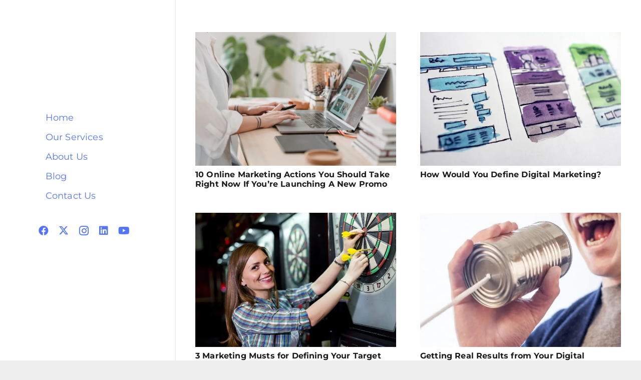

--- FILE ---
content_type: text/html; charset=UTF-8
request_url: https://gogettergroup.com/tag/online-marketing/
body_size: 12846
content:
<!DOCTYPE HTML>
<html lang="en-US">
<head>
	<meta charset="UTF-8">
	<meta name='robots' content='index, follow, max-image-preview:large, max-snippet:-1, max-video-preview:-1' />
	<style>img:is([sizes="auto" i], [sizes^="auto," i]) { contain-intrinsic-size: 3000px 1500px }</style>
	
	<!-- This site is optimized with the Yoast SEO plugin v26.7 - https://yoast.com/wordpress/plugins/seo/ -->
	<title>online marketing Archives - Go Getter Marketing Group</title>
	<link rel="canonical" href="https://gogettergroup.com/tag/online-marketing/" />
	<meta property="og:locale" content="en_US" />
	<meta property="og:type" content="article" />
	<meta property="og:title" content="online marketing Archives - Go Getter Marketing Group" />
	<meta property="og:url" content="https://gogettergroup.com/tag/online-marketing/" />
	<meta property="og:site_name" content="Go Getter Marketing Group" />
	<meta name="twitter:card" content="summary_large_image" />
	<script type="application/ld+json" class="yoast-schema-graph">{"@context":"https://schema.org","@graph":[{"@type":"CollectionPage","@id":"https://gogettergroup.com/tag/online-marketing/","url":"https://gogettergroup.com/tag/online-marketing/","name":"online marketing Archives - Go Getter Marketing Group","isPartOf":{"@id":"https://gogettergroup.com/#website"},"primaryImageOfPage":{"@id":"https://gogettergroup.com/tag/online-marketing/#primaryimage"},"image":{"@id":"https://gogettergroup.com/tag/online-marketing/#primaryimage"},"thumbnailUrl":"https://i0.wp.com/gogettergroup.com/wp-content/uploads/2023/06/pexels-george-milton-7014337-scaled.jpg?fit=2560%2C1707&ssl=1","breadcrumb":{"@id":"https://gogettergroup.com/tag/online-marketing/#breadcrumb"},"inLanguage":"en-US"},{"@type":"ImageObject","inLanguage":"en-US","@id":"https://gogettergroup.com/tag/online-marketing/#primaryimage","url":"https://i0.wp.com/gogettergroup.com/wp-content/uploads/2023/06/pexels-george-milton-7014337-scaled.jpg?fit=2560%2C1707&ssl=1","contentUrl":"https://i0.wp.com/gogettergroup.com/wp-content/uploads/2023/06/pexels-george-milton-7014337-scaled.jpg?fit=2560%2C1707&ssl=1","width":2560,"height":1707},{"@type":"BreadcrumbList","@id":"https://gogettergroup.com/tag/online-marketing/#breadcrumb","itemListElement":[{"@type":"ListItem","position":1,"name":"Home","item":"https://gogettergroup.com/"},{"@type":"ListItem","position":2,"name":"online marketing"}]},{"@type":"WebSite","@id":"https://gogettergroup.com/#website","url":"https://gogettergroup.com/","name":"Go Getter Marketing Group","description":"Digital Marketing &amp; Social Media Agency &amp; Training Workshops | Atlanta","potentialAction":[{"@type":"SearchAction","target":{"@type":"EntryPoint","urlTemplate":"https://gogettergroup.com/?s={search_term_string}"},"query-input":{"@type":"PropertyValueSpecification","valueRequired":true,"valueName":"search_term_string"}}],"inLanguage":"en-US"}]}</script>
	<!-- / Yoast SEO plugin. -->


<link rel='dns-prefetch' href='//stats.wp.com' />
<link rel='dns-prefetch' href='//fonts.googleapis.com' />
<link rel='preconnect' href='//i0.wp.com' />
<link rel='preconnect' href='//c0.wp.com' />
<link rel="alternate" type="application/rss+xml" title="Go Getter Marketing Group &raquo; Feed" href="https://gogettergroup.com/feed/" />
<link rel="alternate" type="application/rss+xml" title="Go Getter Marketing Group &raquo; Comments Feed" href="https://gogettergroup.com/comments/feed/" />
<link rel="alternate" type="application/rss+xml" title="Go Getter Marketing Group &raquo; online marketing Tag Feed" href="https://gogettergroup.com/tag/online-marketing/feed/" />
<link rel="canonical" href="https://gogettergroup.com/tag/online-marketing" />
<meta name="viewport" content="width=device-width, initial-scale=1">
<meta name="SKYPE_TOOLBAR" content="SKYPE_TOOLBAR_PARSER_COMPATIBLE">
<meta name="theme-color" content="#f5f5f5">
<meta property="og:title" content="online marketing Archives - Go Getter Marketing Group">
<meta property="og:url" content="https://gogettergroup.com/tag/online-marketing">
<meta property="og:locale" content="en_US">
<meta property="og:site_name" content="Go Getter Marketing Group">
<meta property="og:type" content="website">
<meta property="og:image" content="https://i0.wp.com/gogettergroup.com/wp-content/uploads/2023/06/pexels-george-milton-7014337-scaled.jpg?fit=1024%2C683&amp;ssl=1" itemprop="image">
<script>
window._wpemojiSettings = {"baseUrl":"https:\/\/s.w.org\/images\/core\/emoji\/16.0.1\/72x72\/","ext":".png","svgUrl":"https:\/\/s.w.org\/images\/core\/emoji\/16.0.1\/svg\/","svgExt":".svg","source":{"concatemoji":"https:\/\/gogettergroup.com\/wp-includes\/js\/wp-emoji-release.min.js?ver=6.8.3"}};
/*! This file is auto-generated */
!function(s,n){var o,i,e;function c(e){try{var t={supportTests:e,timestamp:(new Date).valueOf()};sessionStorage.setItem(o,JSON.stringify(t))}catch(e){}}function p(e,t,n){e.clearRect(0,0,e.canvas.width,e.canvas.height),e.fillText(t,0,0);var t=new Uint32Array(e.getImageData(0,0,e.canvas.width,e.canvas.height).data),a=(e.clearRect(0,0,e.canvas.width,e.canvas.height),e.fillText(n,0,0),new Uint32Array(e.getImageData(0,0,e.canvas.width,e.canvas.height).data));return t.every(function(e,t){return e===a[t]})}function u(e,t){e.clearRect(0,0,e.canvas.width,e.canvas.height),e.fillText(t,0,0);for(var n=e.getImageData(16,16,1,1),a=0;a<n.data.length;a++)if(0!==n.data[a])return!1;return!0}function f(e,t,n,a){switch(t){case"flag":return n(e,"\ud83c\udff3\ufe0f\u200d\u26a7\ufe0f","\ud83c\udff3\ufe0f\u200b\u26a7\ufe0f")?!1:!n(e,"\ud83c\udde8\ud83c\uddf6","\ud83c\udde8\u200b\ud83c\uddf6")&&!n(e,"\ud83c\udff4\udb40\udc67\udb40\udc62\udb40\udc65\udb40\udc6e\udb40\udc67\udb40\udc7f","\ud83c\udff4\u200b\udb40\udc67\u200b\udb40\udc62\u200b\udb40\udc65\u200b\udb40\udc6e\u200b\udb40\udc67\u200b\udb40\udc7f");case"emoji":return!a(e,"\ud83e\udedf")}return!1}function g(e,t,n,a){var r="undefined"!=typeof WorkerGlobalScope&&self instanceof WorkerGlobalScope?new OffscreenCanvas(300,150):s.createElement("canvas"),o=r.getContext("2d",{willReadFrequently:!0}),i=(o.textBaseline="top",o.font="600 32px Arial",{});return e.forEach(function(e){i[e]=t(o,e,n,a)}),i}function t(e){var t=s.createElement("script");t.src=e,t.defer=!0,s.head.appendChild(t)}"undefined"!=typeof Promise&&(o="wpEmojiSettingsSupports",i=["flag","emoji"],n.supports={everything:!0,everythingExceptFlag:!0},e=new Promise(function(e){s.addEventListener("DOMContentLoaded",e,{once:!0})}),new Promise(function(t){var n=function(){try{var e=JSON.parse(sessionStorage.getItem(o));if("object"==typeof e&&"number"==typeof e.timestamp&&(new Date).valueOf()<e.timestamp+604800&&"object"==typeof e.supportTests)return e.supportTests}catch(e){}return null}();if(!n){if("undefined"!=typeof Worker&&"undefined"!=typeof OffscreenCanvas&&"undefined"!=typeof URL&&URL.createObjectURL&&"undefined"!=typeof Blob)try{var e="postMessage("+g.toString()+"("+[JSON.stringify(i),f.toString(),p.toString(),u.toString()].join(",")+"));",a=new Blob([e],{type:"text/javascript"}),r=new Worker(URL.createObjectURL(a),{name:"wpTestEmojiSupports"});return void(r.onmessage=function(e){c(n=e.data),r.terminate(),t(n)})}catch(e){}c(n=g(i,f,p,u))}t(n)}).then(function(e){for(var t in e)n.supports[t]=e[t],n.supports.everything=n.supports.everything&&n.supports[t],"flag"!==t&&(n.supports.everythingExceptFlag=n.supports.everythingExceptFlag&&n.supports[t]);n.supports.everythingExceptFlag=n.supports.everythingExceptFlag&&!n.supports.flag,n.DOMReady=!1,n.readyCallback=function(){n.DOMReady=!0}}).then(function(){return e}).then(function(){var e;n.supports.everything||(n.readyCallback(),(e=n.source||{}).concatemoji?t(e.concatemoji):e.wpemoji&&e.twemoji&&(t(e.twemoji),t(e.wpemoji)))}))}((window,document),window._wpemojiSettings);
</script>
<link rel='stylesheet' id='layerslider-css' href='https://gogettergroup.com/wp-content/plugins/LayerSlider/static/layerslider/css/layerslider.css?ver=6.7.6' media='all' />
<link rel='stylesheet' id='ls-google-fonts-css' href='https://fonts.googleapis.com/css?family=Lato:100,300,regular,700,900,400&#038;subset=latin%2Clatin-ext' media='all' />
<style id='wp-emoji-styles-inline-css'>

	img.wp-smiley, img.emoji {
		display: inline !important;
		border: none !important;
		box-shadow: none !important;
		height: 1em !important;
		width: 1em !important;
		margin: 0 0.07em !important;
		vertical-align: -0.1em !important;
		background: none !important;
		padding: 0 !important;
	}
</style>
<link rel='stylesheet' id='us-theme-css' href='https://gogettergroup.com/wp-content/uploads/us-assets/gogettergroup.com.css?ver=e5670fea' media='all' />
<link rel='stylesheet' id='bsf-Defaults-css' href='https://gogettergroup.com/wp-content/uploads/smile_fonts/Defaults/Defaults.css?ver=3.21.2' media='all' />
<link rel='stylesheet' id='ultimate-vc-addons-style-css' href='https://gogettergroup.com/wp-content/plugins/Ultimate_VC_Addons/assets/min-css/style.min.css?ver=3.21.2' media='all' />
<script id="layerslider-greensock-js-extra">
var LS_Meta = {"v":"6.7.6"};
</script>
<script src="https://gogettergroup.com/wp-content/plugins/LayerSlider/static/layerslider/js/greensock.js?ver=1.19.0" id="layerslider-greensock-js"></script>
<script src="https://c0.wp.com/c/6.8.3/wp-includes/js/jquery/jquery.min.js" id="jquery-core-js"></script>
<script src="https://gogettergroup.com/wp-content/plugins/LayerSlider/static/layerslider/js/layerslider.kreaturamedia.jquery.js?ver=6.7.6" id="layerslider-js"></script>
<script src="https://gogettergroup.com/wp-content/plugins/LayerSlider/static/layerslider/js/layerslider.transitions.js?ver=6.7.6" id="layerslider-transitions-js"></script>
<script src="https://gogettergroup.com/wp-content/plugins/Ultimate_VC_Addons/assets/min-js/ultimate-params.min.js?ver=3.21.2" id="ultimate-vc-addons-params-js"></script>
<script></script><meta name="generator" content="Powered by LayerSlider 6.7.6 - Multi-Purpose, Responsive, Parallax, Mobile-Friendly Slider Plugin for WordPress." />
<!-- LayerSlider updates and docs at: https://layerslider.kreaturamedia.com -->
<link rel="https://api.w.org/" href="https://gogettergroup.com/wp-json/" /><link rel="alternate" title="JSON" type="application/json" href="https://gogettergroup.com/wp-json/wp/v2/tags/112" /><link rel="EditURI" type="application/rsd+xml" title="RSD" href="https://gogettergroup.com/xmlrpc.php?rsd" />
	<style>img#wpstats{display:none}</style>
				<script id="us_add_no_touch">
			if ( ! /Android|webOS|iPhone|iPad|iPod|BlackBerry|IEMobile|Opera Mini/i.test( navigator.userAgent ) ) {
				document.documentElement.classList.add( "no-touch" );
			}
		</script>
				<script id="us_color_scheme_switch_class">
			if ( document.cookie.includes( "us_color_scheme_switch_is_on=true" ) ) {
				document.documentElement.classList.add( "us-color-scheme-on" );
			}
		</script>
		<meta name="generator" content="Powered by WPBakery Page Builder - drag and drop page builder for WordPress."/>
<link rel="icon" href="https://i0.wp.com/gogettergroup.com/wp-content/uploads/2019/10/Go-Getter-Logo-Icon.png?fit=32%2C32&#038;ssl=1" sizes="32x32" />
<link rel="icon" href="https://i0.wp.com/gogettergroup.com/wp-content/uploads/2019/10/Go-Getter-Logo-Icon.png?fit=192%2C192&#038;ssl=1" sizes="192x192" />
<link rel="apple-touch-icon" href="https://i0.wp.com/gogettergroup.com/wp-content/uploads/2019/10/Go-Getter-Logo-Icon.png?fit=180%2C180&#038;ssl=1" />
<meta name="msapplication-TileImage" content="https://i0.wp.com/gogettergroup.com/wp-content/uploads/2019/10/Go-Getter-Logo-Icon.png?fit=270%2C270&#038;ssl=1" />
<noscript><style> .wpb_animate_when_almost_visible { opacity: 1; }</style></noscript>		<style id="us-icon-fonts">@font-face{font-display:block;font-style:normal;font-family:"fontawesome";font-weight:900;src:url("https://gogettergroup.com/wp-content/themes/Impreza/fonts/fa-solid-900.woff2?ver=8.36.1") format("woff2")}.fas{font-family:"fontawesome";font-weight:900}@font-face{font-display:block;font-style:normal;font-family:"fontawesome";font-weight:400;src:url("https://gogettergroup.com/wp-content/themes/Impreza/fonts/fa-regular-400.woff2?ver=8.36.1") format("woff2")}.far{font-family:"fontawesome";font-weight:400}@font-face{font-display:block;font-style:normal;font-family:"fontawesome";font-weight:300;src:url("https://gogettergroup.com/wp-content/themes/Impreza/fonts/fa-light-300.woff2?ver=8.36.1") format("woff2")}.fal{font-family:"fontawesome";font-weight:300}@font-face{font-display:block;font-style:normal;font-family:"Font Awesome 5 Duotone";font-weight:900;src:url("https://gogettergroup.com/wp-content/themes/Impreza/fonts/fa-duotone-900.woff2?ver=8.36.1") format("woff2")}.fad{font-family:"Font Awesome 5 Duotone";font-weight:900}.fad{position:relative}.fad:before{position:absolute}.fad:after{opacity:0.4}@font-face{font-display:block;font-style:normal;font-family:"Font Awesome 5 Brands";font-weight:400;src:url("https://gogettergroup.com/wp-content/themes/Impreza/fonts/fa-brands-400.woff2?ver=8.36.1") format("woff2")}.fab{font-family:"Font Awesome 5 Brands";font-weight:400}@font-face{font-display:block;font-style:normal;font-family:"Material Icons";font-weight:400;src:url("https://gogettergroup.com/wp-content/themes/Impreza/fonts/material-icons.woff2?ver=8.36.1") format("woff2")}.material-icons{font-family:"Material Icons";font-weight:400}</style>
				<style id="us-current-header-css"> .l-subheader.at_middle,.l-subheader.at_middle .w-dropdown-list,.l-subheader.at_middle .type_mobile .w-nav-list.level_1{background:var(--color-header-middle-bg);color:var(--color-header-middle-text)}.no-touch .l-subheader.at_middle a:hover,.no-touch .l-header.bg_transparent .l-subheader.at_middle .w-dropdown.opened a:hover{color:var(--color-header-middle-text-hover)}.l-header.bg_transparent:not(.sticky) .l-subheader.at_middle{background:var(--color-header-transparent-bg);color:var(--color-header-transparent-text)}.no-touch .l-header.bg_transparent:not(.sticky) .at_middle .w-cart-link:hover,.no-touch .l-header.bg_transparent:not(.sticky) .at_middle .w-text a:hover,.no-touch .l-header.bg_transparent:not(.sticky) .at_middle .w-html a:hover,.no-touch .l-header.bg_transparent:not(.sticky) .at_middle .w-nav>a:hover,.no-touch .l-header.bg_transparent:not(.sticky) .at_middle .w-menu a:hover,.no-touch .l-header.bg_transparent:not(.sticky) .at_middle .w-search>a:hover,.no-touch .l-header.bg_transparent:not(.sticky) .at_middle .w-socials.shape_none.color_text a:hover,.no-touch .l-header.bg_transparent:not(.sticky) .at_middle .w-socials.shape_none.color_link a:hover,.no-touch .l-header.bg_transparent:not(.sticky) .at_middle .w-dropdown a:hover,.no-touch .l-header.bg_transparent:not(.sticky) .at_middle .type_desktop .menu-item.level_1.opened>a,.no-touch .l-header.bg_transparent:not(.sticky) .at_middle .type_desktop .menu-item.level_1:hover>a{color:var(--color-header-transparent-text-hover)}.header_ver .l-header{background:var(--color-header-middle-bg);color:var(--color-header-middle-text)}@media (min-width:901px){.hidden_for_default{display:none!important}.l-subheader.at_top{display:none}.l-subheader.at_bottom{display:none}.l-header{position:fixed;left:0;min-height:100vh;z-index:111}.l-header:not(.scrollable){display:flex;flex-direction:column;height:100%;top:0!important}.l-subheader{flex-shrink:0;padding-left:0!important;padding-right:0!important}.l-subheader.at_middle{flex-grow:10}.l-subheader-h{width:100%}.l-subheader-cell{text-align:center;flex-direction:column}.l-subheader.at_top .l-subheader-cell>*,.l-subheader.at_bottom .l-subheader-cell>*{margin-bottom:0.7rem}.l-subheader.at_top .l-subheader-cell>*:first-child,.l-subheader.at_bottom .l-subheader-cell>*:first-child{margin-top:0.7rem}.l-subheader.at_middle .l-subheader-cell>*{margin-bottom:1.4rem}.l-subheader.at_middle .l-subheader-cell>*:first-child{margin-top:1.4rem}.rtl .l-header.align_left .l-subheader-cell{align-items:flex-end}.rtl .l-header.align_right .l-subheader-cell{align-items:flex-start}.header-show{overflow:hidden}.w-header-overlay{display:none;position:fixed;z-index:101;top:0;left:0;right:0;bottom:0;visibility:hidden;pointer-events:none;background:rgba(0,0,0,0);transition:all 0.3s}.header-show .w-header-overlay{visibility:visible;pointer-events:auto;background:rgba(0,0,0,0.75)}.w-header-show{display:none;position:fixed;z-index:102;top:0;right:0;text-align:center;background:rgba(0,0,0,0.3);color:#fff!important;opacity:1;line-height:50px; height:50px; width:50px; margin:15px; padding:0;font-size:1.4rem;border-radius:0.3rem}.w-header-show:before{content:'\f0c9';font-family:fontawesome;font-weight:400;vertical-align:top}.admin-bar .w-header-show{top:56px}.header-show .w-header-show{opacity:0}.w-header-show span{display:none;margin-left:0.5rem}.l-header.shadow_thin{box-shadow:1px 0 0 rgba(0,0,0,0.08)}.rtl .l-header.shadow_thin{box-shadow:-1px 0 0 rgba(0,0,0,0.08)}.l-header.shadow_wide{box-shadow:5px 0 15px rgba(0,0,0,.15)}.rtl .l-header.shadow_wide{box-shadow:-5px 0 15px rgba(0,0,0,.15)}.l-header,.l-header .w-cart-notification,.w-nav.type_mobile.m_layout_panel .w-nav-list.level_1{max-width:calc(100vw - 70px)}.w-image img.for_transparent{display:none}.l-subheader.at_middle .w-dropdown-list,.l-subheader.at_bottom .w-dropdown-list{top:auto;bottom:-0.4em;padding-top:0.4em;padding-bottom:2.4em}.w-cart-notification{left:0;border-radius:0}.l-subheader-cell>.w-cart{margin-left:0.6rem;margin-right:0.6rem}.w-cart-dropdown{display:none!important}.l-header,.l-header .w-cart-notification,.w-nav.type_mobile.m_layout_panel .w-nav-list.level_1{width:350px}.l-body{padding-left:350px;position:relative}.l-body.rtl{padding-left:0;padding-right:350px}.l-body.footer_reveal .l-footer{width:calc(100% - 350px)}.l-body.footer_reveal:not(.rtl) .l-canvas.type_boxed~.l-footer{left:350px}.l-body.footer_reveal.rtl .l-canvas.type_boxed~.l-footer{right:350px}.l-body.rtl .l-header{left:auto;right:0}.l-body:not(.rtl) .post_navigation.layout_sided .order_first{left:calc(350px - 14rem)}.l-body:not(.rtl) .w-toplink.pos_left,.no-touch .l-body:not(.rtl) .post_navigation.layout_sided .order_first:hover{left:350px}.l-body.rtl .post_navigation.layout_sided .order_second{right:calc(350px - 14rem)}.l-body.rtl .w-toplink.pos_right,.no-touch .l-body.rtl .post_navigation.layout_sided .order_second:hover{right:350px}.w-nav.type_desktop [class*="columns"] .w-nav-list.level_2{width:calc(100vw - 350px);max-width:980px}.rtl .w-nav.type_desktop .w-nav-list.level_2{left:auto;right:100%}}@media (min-width:1025px) and (max-width:900px){.hidden_for_laptops{display:none!important}.l-subheader.at_top{display:none}.l-subheader.at_bottom{display:none}.l-header{position:fixed;left:0;min-height:100vh;z-index:111}.l-header:not(.scrollable){display:flex;flex-direction:column;height:100%;top:0!important}.l-subheader{flex-shrink:0;padding-left:0!important;padding-right:0!important}.l-subheader.at_middle{flex-grow:10}.l-subheader-h{width:100%}.l-subheader-cell{text-align:center;flex-direction:column}.l-subheader.at_top .l-subheader-cell>*,.l-subheader.at_bottom .l-subheader-cell>*{margin-bottom:0.7rem}.l-subheader.at_top .l-subheader-cell>*:first-child,.l-subheader.at_bottom .l-subheader-cell>*:first-child{margin-top:0.7rem}.l-subheader.at_middle .l-subheader-cell>*{margin-bottom:1.4rem}.l-subheader.at_middle .l-subheader-cell>*:first-child{margin-top:1.4rem}.rtl .l-header.align_left .l-subheader-cell{align-items:flex-end}.rtl .l-header.align_right .l-subheader-cell{align-items:flex-start}.header-show{overflow:hidden}.w-header-overlay{display:none;position:fixed;z-index:101;top:0;left:0;right:0;bottom:0;visibility:hidden;pointer-events:none;background:rgba(0,0,0,0);transition:all 0.3s}.header-show .w-header-overlay{visibility:visible;pointer-events:auto;background:rgba(0,0,0,0.75)}.w-header-show{display:none;position:fixed;z-index:102;top:0;right:0;text-align:center;background:rgba(0,0,0,0.3);color:#fff!important;opacity:1;line-height:50px; height:50px; width:50px; margin:15px; padding:0;font-size:1.4rem;border-radius:0.3rem}.w-header-show:before{content:'\f0c9';font-family:fontawesome;font-weight:400;vertical-align:top}.admin-bar .w-header-show{top:56px}.header-show .w-header-show{opacity:0}.w-header-show span{display:none;margin-left:0.5rem}.l-header.shadow_thin{box-shadow:1px 0 0 rgba(0,0,0,0.08)}.rtl .l-header.shadow_thin{box-shadow:-1px 0 0 rgba(0,0,0,0.08)}.l-header.shadow_wide{box-shadow:5px 0 15px rgba(0,0,0,.15)}.rtl .l-header.shadow_wide{box-shadow:-5px 0 15px rgba(0,0,0,.15)}.l-header,.l-header .w-cart-notification,.w-nav.type_mobile.m_layout_panel .w-nav-list.level_1{max-width:calc(100vw - 70px)}.w-image img.for_transparent{display:none}.l-subheader.at_middle .w-dropdown-list,.l-subheader.at_bottom .w-dropdown-list{top:auto;bottom:-0.4em;padding-top:0.4em;padding-bottom:2.4em}.w-cart-notification{left:0;border-radius:0}.l-subheader-cell>.w-cart{margin-left:0.6rem;margin-right:0.6rem}.w-cart-dropdown{display:none!important}.l-header,.l-header .w-cart-notification,.w-nav.type_mobile.m_layout_panel .w-nav-list.level_1{width:350px}.l-body{padding-left:350px;position:relative}.l-body.rtl{padding-left:0;padding-right:350px}.l-body.footer_reveal .l-footer{width:calc(100% - 350px)}.l-body.footer_reveal:not(.rtl) .l-canvas.type_boxed~.l-footer{left:350px}.l-body.footer_reveal.rtl .l-canvas.type_boxed~.l-footer{right:350px}.l-body.rtl .l-header{left:auto;right:0}.l-body:not(.rtl) .post_navigation.layout_sided .order_first{left:calc(350px - 14rem)}.l-body:not(.rtl) .w-toplink.pos_left,.no-touch .l-body:not(.rtl) .post_navigation.layout_sided .order_first:hover{left:350px}.l-body.rtl .post_navigation.layout_sided .order_second{right:calc(350px - 14rem)}.l-body.rtl .w-toplink.pos_right,.no-touch .l-body.rtl .post_navigation.layout_sided .order_second:hover{right:350px}.w-nav.type_desktop [class*="columns"] .w-nav-list.level_2{width:calc(100vw - 350px);max-width:980px}.rtl .w-nav.type_desktop .w-nav-list.level_2{left:auto;right:100%}}@media (min-width:601px) and (max-width:1024px){.hidden_for_tablets{display:none!important}.l-subheader.at_top{display:none}.l-subheader.at_bottom{display:none}.l-header{position:relative;z-index:111;width:100%}.l-subheader{margin:0 auto}.l-subheader.width_full{padding-left:1.5rem;padding-right:1.5rem}.l-subheader-h{display:flex;align-items:center;position:relative;margin:0 auto;max-width:var(--site-content-width,1200px);height:inherit}.w-header-show{display:none}.l-header.pos_fixed{position:fixed;left:0}.l-header.pos_fixed:not(.notransition) .l-subheader{transition-property:transform,background,box-shadow,line-height,height;transition-duration:.3s;transition-timing-function:cubic-bezier(.78,.13,.15,.86)}.headerinpos_bottom.sticky_first_section .l-header.pos_fixed{position:fixed!important}.header_hor .l-header.sticky_auto_hide{transition:transform .3s cubic-bezier(.78,.13,.15,.86) .1s}.header_hor .l-header.sticky_auto_hide.down{transform:translateY(-110%)}.l-header.bg_transparent:not(.sticky) .l-subheader{box-shadow:none!important;background:none}.l-header.bg_transparent~.l-main .l-section.width_full.height_auto:first-of-type>.l-section-h{padding-top:0!important;padding-bottom:0!important}.l-header.pos_static.bg_transparent{position:absolute;left:0}.l-subheader.width_full .l-subheader-h{max-width:none!important}.l-header.shadow_thin .l-subheader.at_middle,.l-header.shadow_thin .l-subheader.at_bottom{box-shadow:0 1px 0 rgba(0,0,0,0.08)}.l-header.shadow_wide .l-subheader.at_middle,.l-header.shadow_wide .l-subheader.at_bottom{box-shadow:0 3px 5px -1px rgba(0,0,0,0.1),0 2px 1px -1px rgba(0,0,0,0.05)}.header_hor .l-subheader-cell>.w-cart{margin-left:0;margin-right:0}:root{--header-height:100px;--header-sticky-height:100px}.l-header:before{content:'100'}.l-header.sticky:before{content:'100'}.l-subheader.at_top{line-height:40px;height:40px}.l-header.sticky .l-subheader.at_top{line-height:40px;height:40px}.l-subheader.at_middle{line-height:100px;height:100px}.l-header.sticky .l-subheader.at_middle{line-height:100px;height:100px}.l-subheader.at_bottom{line-height:50px;height:50px}.l-header.sticky .l-subheader.at_bottom{line-height:50px;height:50px}}@media (max-width:600px){.hidden_for_mobiles{display:none!important}.l-subheader.at_top{display:none}.l-subheader.at_bottom{display:none}.l-header{position:relative;z-index:111;width:100%}.l-subheader{margin:0 auto}.l-subheader.width_full{padding-left:1.5rem;padding-right:1.5rem}.l-subheader-h{display:flex;align-items:center;position:relative;margin:0 auto;max-width:var(--site-content-width,1200px);height:inherit}.w-header-show{display:none}.l-header.pos_fixed{position:fixed;left:0}.l-header.pos_fixed:not(.notransition) .l-subheader{transition-property:transform,background,box-shadow,line-height,height;transition-duration:.3s;transition-timing-function:cubic-bezier(.78,.13,.15,.86)}.headerinpos_bottom.sticky_first_section .l-header.pos_fixed{position:fixed!important}.header_hor .l-header.sticky_auto_hide{transition:transform .3s cubic-bezier(.78,.13,.15,.86) .1s}.header_hor .l-header.sticky_auto_hide.down{transform:translateY(-110%)}.l-header.bg_transparent:not(.sticky) .l-subheader{box-shadow:none!important;background:none}.l-header.bg_transparent~.l-main .l-section.width_full.height_auto:first-of-type>.l-section-h{padding-top:0!important;padding-bottom:0!important}.l-header.pos_static.bg_transparent{position:absolute;left:0}.l-subheader.width_full .l-subheader-h{max-width:none!important}.l-header.shadow_thin .l-subheader.at_middle,.l-header.shadow_thin .l-subheader.at_bottom{box-shadow:0 1px 0 rgba(0,0,0,0.08)}.l-header.shadow_wide .l-subheader.at_middle,.l-header.shadow_wide .l-subheader.at_bottom{box-shadow:0 3px 5px -1px rgba(0,0,0,0.1),0 2px 1px -1px rgba(0,0,0,0.05)}.header_hor .l-subheader-cell>.w-cart{margin-left:0;margin-right:0}:root{--header-height:75px;--header-sticky-height:60px}.l-header:before{content:'75'}.l-header.sticky:before{content:'60'}.l-subheader.at_top{line-height:40px;height:40px}.l-header.sticky .l-subheader.at_top{line-height:40px;height:40px}.l-subheader.at_middle{line-height:75px;height:75px}.l-header.sticky .l-subheader.at_middle{line-height:60px;height:60px}.l-subheader.at_bottom{line-height:50px;height:50px}.l-header.sticky .l-subheader.at_bottom{line-height:50px;height:50px}}@media (min-width:901px){.ush_image_1{height:75px!important}.l-header.sticky .ush_image_1{height:75px!important}}@media (min-width:1025px) and (max-width:900px){.ush_image_1{height:30px!important}.l-header.sticky .ush_image_1{height:30px!important}}@media (min-width:601px) and (max-width:1024px){.ush_image_1{height:50px!important}.l-header.sticky .ush_image_1{height:50px!important}}@media (max-width:600px){.ush_image_1{height:35px!important}.l-header.sticky .ush_image_1{height:35px!important}}.header_hor .ush_menu_1.type_desktop .menu-item.level_1>a:not(.w-btn){padding-left:0.5em;padding-right:0.5em}.header_hor .ush_menu_1.type_desktop .menu-item.level_1>a.w-btn{margin-left:0.5em;margin-right:0.5em}.header_hor .ush_menu_1.type_desktop.align-edges>.w-nav-list.level_1{margin-left:-0.5em;margin-right:-0.5em}.header_ver .ush_menu_1.type_desktop .menu-item.level_1>a:not(.w-btn){padding-top:0.5em;padding-bottom:0.5em}.header_ver .ush_menu_1.type_desktop .menu-item.level_1>a.w-btn{margin-top:0.5em;margin-bottom:0.5em}.ush_menu_1.type_desktop .menu-item:not(.level_1){font-size:1rem}.ush_menu_1.type_mobile .w-nav-anchor.level_1,.ush_menu_1.type_mobile .w-nav-anchor.level_1 + .w-nav-arrow{font-size:1.1rem}.ush_menu_1.type_mobile .w-nav-anchor:not(.level_1),.ush_menu_1.type_mobile .w-nav-anchor:not(.level_1) + .w-nav-arrow{font-size:0.9rem}@media (min-width:901px){.ush_menu_1 .w-nav-icon{font-size:20px}}@media (min-width:1025px) and (max-width:900px){.ush_menu_1 .w-nav-icon{font-size:32px}}@media (min-width:601px) and (max-width:1024px){.ush_menu_1 .w-nav-icon{font-size:20px}}@media (max-width:600px){.ush_menu_1 .w-nav-icon{font-size:20px}}.ush_menu_1 .w-nav-icon>div{border-width:3px}@media screen and (max-width:899px){.w-nav.ush_menu_1>.w-nav-list.level_1{display:none}.ush_menu_1 .w-nav-control{display:block}}.no-touch .ush_menu_1 .w-nav-item.level_1.opened>a:not(.w-btn),.no-touch .ush_menu_1 .w-nav-item.level_1:hover>a:not(.w-btn){background:transparent;color:#374da3}.ush_menu_1 .w-nav-item.level_1.current-menu-item>a:not(.w-btn),.ush_menu_1 .w-nav-item.level_1.current-menu-ancestor>a:not(.w-btn),.ush_menu_1 .w-nav-item.level_1.current-page-ancestor>a:not(.w-btn){background:transparent;color:#374da3}.l-header.bg_transparent:not(.sticky) .ush_menu_1.type_desktop .w-nav-item.level_1.current-menu-item>a:not(.w-btn),.l-header.bg_transparent:not(.sticky) .ush_menu_1.type_desktop .w-nav-item.level_1.current-menu-ancestor>a:not(.w-btn),.l-header.bg_transparent:not(.sticky) .ush_menu_1.type_desktop .w-nav-item.level_1.current-page-ancestor>a:not(.w-btn){background:transparent;color:#ff6ba9}.ush_menu_1 .w-nav-list:not(.level_1){background:#5475fb;color:#ffffff}.no-touch .ush_menu_1 .w-nav-item:not(.level_1)>a:focus,.no-touch .ush_menu_1 .w-nav-item:not(.level_1):hover>a{background:linear-gradient(135deg,#e95095,#7049ba);color:#ffffff}.ush_menu_1 .w-nav-item:not(.level_1).current-menu-item>a,.ush_menu_1 .w-nav-item:not(.level_1).current-menu-ancestor>a,.ush_menu_1 .w-nav-item:not(.level_1).current-page-ancestor>a{background:transparent;color:#e95095}.ush_socials_1 .w-socials-list{margin:-0px}.ush_socials_1 .w-socials-item{padding:0px}.ush_menu_1{margin-top:30px!important;margin-bottom:30px!important;font-family:var(--h1-font-family)!important;font-size:18px!important}.ush_socials_1{font-size:20px!important}.ush_vwrapper_1{margin-top:100px!important}@media (min-width:601px) and (max-width:1024px){.ush_menu_1{margin-top:0!important;margin-bottom:0!important}.ush_socials_1{font-size:18px!important}.ush_vwrapper_1{margin-top:0!important}}@media (max-width:600px){.ush_menu_1{margin-top:0!important;margin-bottom:0!important}.ush_socials_1{font-size:16px!important}.ush_vwrapper_1{margin-top:0!important}}</style>
		<meta name="google-site-verification" content="gyZLoHZb-nR9RoiTcpsZsVZCmAXGDHrUwOkH_LPEalE" />

<!-- Google Tag Manager -->
<script>(function(w,d,s,l,i){w[l]=w[l]||[];w[l].push({'gtm.start':
new Date().getTime(),event:'gtm.js'});var f=d.getElementsByTagName(s)[0],
j=d.createElement(s),dl=l!='dataLayer'?'&l='+l:'';j.async=true;j.src=
'https://www.googletagmanager.com/gtm.js?id='+i+dl;f.parentNode.insertBefore(j,f);
})(window,document,'script','dataLayer','GTM-PMM9L3');</script>
<!-- End Google Tag Manager --><style id="us-design-options-css">.us_custom_a518f36e{animation-name:fade!important}.us_custom_f73f4019{font-size:16px!important}.us_custom_d392eac1{padding-top:50px!important;padding-bottom:50px!important}.us_custom_8e09cc6b{padding-bottom:20px!important}.us_custom_729c1ce0{font-size:16px!important;text-align:center!important}</style></head>
<body class="archive tag tag-online-marketing tag-112 wp-theme-Impreza l-body Impreza_8.36.1 us-core_8.36.3 header_ver headerinpos_top footer_reveal state_default wpb-js-composer js-comp-ver-8.5 vc_responsive" itemscope itemtype="https://schema.org/WebPage">

<div class="l-canvas type_wide">
	<header id="page-header" class="l-header pos_fixed shadow_thin bg_solid id_21576" itemscope itemtype="https://schema.org/WPHeader"><div class="l-subheader at_middle"><div class="l-subheader-h"><div class="l-subheader-cell at_left"><div class="w-vwrapper ush_vwrapper_1 align_left valign_top"><div class="w-image ush_image_1"><a href="/" aria-label="Go Getter Logo - Screen - White" class="w-image-h"><img width="800" height="279" src="https://i0.wp.com/gogettergroup.com/wp-content/uploads/2018/10/Go-Getter-Logo-Screen-White.png?fit=800%2C279&amp;ssl=1" class="attachment-full size-full" alt="" loading="lazy" decoding="async" srcset="https://i0.wp.com/gogettergroup.com/wp-content/uploads/2018/10/Go-Getter-Logo-Screen-White.png?w=800&amp;ssl=1 800w, https://i0.wp.com/gogettergroup.com/wp-content/uploads/2018/10/Go-Getter-Logo-Screen-White.png?resize=300%2C105&amp;ssl=1 300w, https://i0.wp.com/gogettergroup.com/wp-content/uploads/2018/10/Go-Getter-Logo-Screen-White.png?resize=768%2C268&amp;ssl=1 768w, https://i0.wp.com/gogettergroup.com/wp-content/uploads/2018/10/Go-Getter-Logo-Screen-White.png?resize=700%2C244&amp;ssl=1 700w" sizes="auto, (max-width: 800px) 100vw, 800px" /></a></div><nav class="w-nav type_desktop ush_menu_1 dropdown_hor m_align_left m_layout_panel m_effect_afr" itemscope itemtype="https://schema.org/SiteNavigationElement"><a class="w-nav-control" aria-label="Menu" aria-expanded="false" role="button" href="#"><div class="w-nav-icon"><div></div></div></a><ul class="w-nav-list level_1 hide_for_mobiles hover_simple"><li id="menu-item-24023" class="menu-item menu-item-type-post_type menu-item-object-page menu-item-home w-nav-item level_1 menu-item-24023"><a class="w-nav-anchor level_1" href="https://gogettergroup.com/"><span class="w-nav-title">Home</span><span class="w-nav-arrow" tabindex="0" role="button" aria-label="Home Menu"></span></a></li><li id="menu-item-23157" class="menu-item menu-item-type-post_type menu-item-object-page menu-item-has-children w-nav-item level_1 menu-item-23157"><a class="w-nav-anchor level_1" href="https://gogettergroup.com/services/"><span class="w-nav-title">Our Services</span><span class="w-nav-arrow" tabindex="0" role="button" aria-label="Our Services Menu"></span></a><ul class="w-nav-list level_2"><li id="menu-item-24160" class="menu-item menu-item-type-post_type menu-item-object-page w-nav-item level_2 menu-item-24160"><a class="w-nav-anchor level_2" href="https://gogettergroup.com/marketing-communications-training/"><span class="w-nav-title">Marketing &#038; Communications Training</span><span class="w-nav-arrow" tabindex="0" role="button" aria-label="Marketing &#038; Communications Training Menu"></span></a></li><li id="menu-item-21936" class="menu-item menu-item-type-post_type menu-item-object-page w-nav-item level_2 menu-item-21936"><a class="w-nav-anchor level_2" href="https://gogettergroup.com/services/digital-marketing-team-management/"><span class="w-nav-title">Digital Marketing</span><span class="w-nav-arrow" tabindex="0" role="button" aria-label="Digital Marketing Menu"></span></a></li><li id="menu-item-21939" class="menu-item menu-item-type-post_type menu-item-object-page w-nav-item level_2 menu-item-21939"><a class="w-nav-anchor level_2" href="https://gogettergroup.com/services/pay-per-click-ad-campaigns/"><span class="w-nav-title">Pay-Per-Click Ad Campaigns</span><span class="w-nav-arrow" tabindex="0" role="button" aria-label="Pay-Per-Click Ad Campaigns Menu"></span></a></li><li id="menu-item-21940" class="menu-item menu-item-type-post_type menu-item-object-page w-nav-item level_2 menu-item-21940"><a class="w-nav-anchor level_2" href="https://gogettergroup.com/services/social-media-marketing/"><span class="w-nav-title">Social Media</span><span class="w-nav-arrow" tabindex="0" role="button" aria-label="Social Media Menu"></span></a></li><li id="menu-item-24162" class="menu-item menu-item-type-post_type menu-item-object-page w-nav-item level_2 menu-item-24162"><a class="w-nav-anchor level_2" href="https://gogettergroup.com/social-media-starter-for-small-businesses/"><span class="w-nav-title">Social Media Starter for Small Businesses</span><span class="w-nav-arrow" tabindex="0" role="button" aria-label="Social Media Starter for Small Businesses Menu"></span></a></li></ul></li><li id="menu-item-24027" class="menu-item menu-item-type-custom menu-item-object-custom menu-item-has-children w-nav-item level_1 menu-item-24027"><a class="w-nav-anchor level_1" href="#"><span class="w-nav-title">About Us</span><span class="w-nav-arrow" tabindex="0" role="button" aria-label="About Us Menu"></span></a><ul class="w-nav-list level_2"><li id="menu-item-24024" class="menu-item menu-item-type-post_type menu-item-object-page w-nav-item level_2 menu-item-24024"><a class="w-nav-anchor level_2" href="https://gogettergroup.com/our-team/"><span class="w-nav-title">Our Team</span><span class="w-nav-arrow" tabindex="0" role="button" aria-label="Our Team Menu"></span></a></li><li id="menu-item-24025" class="menu-item menu-item-type-post_type menu-item-object-page w-nav-item level_2 menu-item-24025"><a class="w-nav-anchor level_2" href="https://gogettergroup.com/company-news/"><span class="w-nav-title">Company News</span><span class="w-nav-arrow" tabindex="0" role="button" aria-label="Company News Menu"></span></a></li><li id="menu-item-24173" class="menu-item menu-item-type-post_type menu-item-object-page w-nav-item level_2 menu-item-24173"><a class="w-nav-anchor level_2" href="https://gogettergroup.com/10-minute-marketing-podcast/"><span class="w-nav-title">10 Minute Marketing Podcast</span><span class="w-nav-arrow" tabindex="0" role="button" aria-label="10 Minute Marketing Podcast Menu"></span></a></li></ul></li><li id="menu-item-21484" class="menu-item menu-item-type-post_type menu-item-object-page w-nav-item level_1 menu-item-21484"><a class="w-nav-anchor level_1" href="https://gogettergroup.com/blog/"><span class="w-nav-title">Blog</span><span class="w-nav-arrow" tabindex="0" role="button" aria-label="Blog Menu"></span></a></li><li id="menu-item-21487" class="menu-item menu-item-type-post_type menu-item-object-page w-nav-item level_1 menu-item-21487"><a class="w-nav-anchor level_1" href="https://gogettergroup.com/contact-us/"><span class="w-nav-title">Contact Us</span><span class="w-nav-arrow" tabindex="0" role="button" aria-label="Contact Us Menu"></span></a></li><li class="w-nav-close"></li></ul><div class="w-nav-options hidden" onclick='return {&quot;mobileWidth&quot;:900,&quot;mobileBehavior&quot;:1}'></div></nav><div class="w-socials ush_socials_1 align_left color_text shape_circle style_default hover_fade"><div class="w-socials-list"><div class="w-socials-item facebook"><a target="_blank" rel="nofollow" href="https://www.facebook.com/gogettermarketing/?fref=ts" class="w-socials-item-link" aria-label="Facebook"><span class="w-socials-item-link-hover"></span><i class="fab fa-facebook"></i></a></div><div class="w-socials-item twitter"><a target="_blank" rel="nofollow" href="https://twitter.com/gogettergroup" class="w-socials-item-link" aria-label="X"><span class="w-socials-item-link-hover"></span><i class="fab fa-x-twitter"><svg style="width:1em; margin-bottom:-.1em;" xmlns="http://www.w3.org/2000/svg" viewBox="0 0 512 512"><path fill="currentColor" d="M389.2 48h70.6L305.6 224.2 487 464H345L233.7 318.6 106.5 464H35.8L200.7 275.5 26.8 48H172.4L272.9 180.9 389.2 48zM364.4 421.8h39.1L151.1 88h-42L364.4 421.8z"/></svg></i></a></div><div class="w-socials-item instagram"><a target="_blank" rel="nofollow" href="http://www.instagram.com/gogettergroup" class="w-socials-item-link" aria-label="Instagram"><span class="w-socials-item-link-hover"></span><i class="fab fa-instagram"></i></a></div><div class="w-socials-item linkedin"><a target="_blank" rel="nofollow" href="https://www.linkedin.com/company/616310?trk=companies_home_ycp_more_desc_the-go-getter-marketing-group-inc." class="w-socials-item-link" aria-label="LinkedIn"><span class="w-socials-item-link-hover"></span><i class="fab fa-linkedin"></i></a></div><div class="w-socials-item youtube"><a target="_blank" rel="nofollow" href="https://www.youtube.com/user/GoGetterGroup" class="w-socials-item-link" aria-label="YouTube"><span class="w-socials-item-link-hover"></span><i class="fab fa-youtube"></i></a></div></div></div></div></div><div class="l-subheader-cell at_center"></div><div class="l-subheader-cell at_right"></div></div></div><div class="l-subheader for_hidden hidden"></div></header><main id="page-content" class="l-main" itemprop="mainContentOfPage">
		<section class="l-section height_medium">
		<div class="l-section-h i-cf">

			<div class="w-grid type_grid layout_blog_1 cols_2 pagination_regular" id="us_grid_0" style="--columns:2;--gap:1.5rem;" data-filterable="true"><style>@media (max-width:600px){#us_grid_0{--columns:1!important}}.layout_blog_1 .w-grid-item-h{}.layout_blog_1 .usg_post_image_1{margin-bottom:0.5rem!important}.layout_blog_1 .usg_post_title_1{font-size:1rem!important}</style><div class="w-grid-list">	<article class="w-grid-item size_1x1 post-23578 post type-post status-publish format-standard has-post-thumbnail hentry category-blog tag-digital-marketing tag-marketing tag-online-marketing" data-id="23578">
		<div class="w-grid-item-h">
						<div class="w-post-elm post_image usg_post_image_1 stretched"><a href="https://gogettergroup.com/10-online-marketing-actions-you-should-take-right-now-if-youre-launching-a-new-promo/" aria-label="10 Online Marketing Actions You Should Take Right Now If You&#8217;re Launching A New Promo"><img width="1024" height="683" src="https://i0.wp.com/gogettergroup.com/wp-content/uploads/2023/06/pexels-george-milton-7014337-scaled.jpg?fit=1024%2C683&amp;ssl=1" class="attachment-large size-large wp-post-image" alt="" decoding="async" fetchpriority="high" srcset="https://i0.wp.com/gogettergroup.com/wp-content/uploads/2023/06/pexels-george-milton-7014337-scaled.jpg?w=2560&amp;ssl=1 2560w, https://i0.wp.com/gogettergroup.com/wp-content/uploads/2023/06/pexels-george-milton-7014337-scaled.jpg?resize=300%2C200&amp;ssl=1 300w, https://i0.wp.com/gogettergroup.com/wp-content/uploads/2023/06/pexels-george-milton-7014337-scaled.jpg?resize=1024%2C683&amp;ssl=1 1024w, https://i0.wp.com/gogettergroup.com/wp-content/uploads/2023/06/pexels-george-milton-7014337-scaled.jpg?w=2400&amp;ssl=1 2400w" sizes="(max-width: 1024px) 100vw, 1024px" /></a></div><h2 class="w-post-elm post_title usg_post_title_1 entry-title color_link_inherit"><a href="https://gogettergroup.com/10-online-marketing-actions-you-should-take-right-now-if-youre-launching-a-new-promo/">10 Online Marketing Actions You Should Take Right Now If You&#8217;re Launching A New Promo</a></h2>		</div>
			</article>
	<article class="w-grid-item size_1x1 post-14366 post type-post status-publish format-standard has-post-thumbnail hentry category-blog tag-advertising-and-marketing tag-digital-marketing tag-online-marketing" data-id="14366">
		<div class="w-grid-item-h">
						<div class="w-post-elm post_image usg_post_image_1 stretched"><a href="https://gogettergroup.com/how-would-you-define-digital-marketing/" aria-label="How Would You Define Digital Marketing?"><img width="750" height="500" src="https://i0.wp.com/gogettergroup.com/wp-content/uploads/2019/05/photo-1522542550221-31fd19575a2d.jpg?fit=750%2C500&amp;ssl=1" class="attachment-large size-large wp-post-image" alt="" decoding="async" srcset="https://i0.wp.com/gogettergroup.com/wp-content/uploads/2019/05/photo-1522542550221-31fd19575a2d.jpg?w=750&amp;ssl=1 750w, https://i0.wp.com/gogettergroup.com/wp-content/uploads/2019/05/photo-1522542550221-31fd19575a2d.jpg?resize=300%2C200&amp;ssl=1 300w" sizes="(max-width: 750px) 100vw, 750px" /></a></div><h2 class="w-post-elm post_title usg_post_title_1 entry-title color_link_inherit"><a href="https://gogettergroup.com/how-would-you-define-digital-marketing/">How Would You Define Digital Marketing?</a></h2>		</div>
			</article>
	<article class="w-grid-item size_1x1 post-13789 post type-post status-publish format-standard has-post-thumbnail hentry category-blog tag-audience-building tag-buyer-personas tag-communication tag-customer-profiles tag-digital-marketing tag-market-segments tag-marketing tag-online-marketing tag-target-audience" data-id="13789">
		<div class="w-grid-item-h">
						<div class="w-post-elm post_image usg_post_image_1 stretched"><a href="https://gogettergroup.com/3-marketing-musts-defining-target-audience/" aria-label="3 Marketing Musts for Defining Your Target Audience"><img width="700" height="467" src="https://i0.wp.com/gogettergroup.com/wp-content/uploads/2016/10/3-Marketing-Musts-for-Defining-Your-Target-Audience.jpg?fit=700%2C467&amp;ssl=1" class="attachment-large size-large wp-post-image" alt="" decoding="async" srcset="https://i0.wp.com/gogettergroup.com/wp-content/uploads/2016/10/3-Marketing-Musts-for-Defining-Your-Target-Audience.jpg?w=700&amp;ssl=1 700w, https://i0.wp.com/gogettergroup.com/wp-content/uploads/2016/10/3-Marketing-Musts-for-Defining-Your-Target-Audience.jpg?resize=300%2C200&amp;ssl=1 300w" sizes="(max-width: 700px) 100vw, 700px" /></a></div><h2 class="w-post-elm post_title usg_post_title_1 entry-title color_link_inherit"><a href="https://gogettergroup.com/3-marketing-musts-defining-target-audience/">3 Marketing Musts for Defining Your Target Audience</a></h2>		</div>
			</article>
	<article class="w-grid-item size_1x1 post-13804 post type-post status-publish format-standard has-post-thumbnail hentry category-blog tag-business tag-communication tag-customer-engagement tag-digital-marketing tag-marketing tag-online-marketing" data-id="13804">
		<div class="w-grid-item-h">
						<div class="w-post-elm post_image usg_post_image_1 stretched"><a href="https://gogettergroup.com/results-digital-marketing-campaign-part-1/" aria-label="Getting Real Results from Your Digital Marketing Campaign (Part 1)"><img width="699" height="466" src="https://i0.wp.com/gogettergroup.com/wp-content/uploads/2016/10/Getting-Real-Results-from-Your-Digital-Marketing-Campaign-Part-1.jpg?fit=699%2C466&amp;ssl=1" class="attachment-large size-large wp-post-image" alt="" decoding="async" loading="lazy" srcset="https://i0.wp.com/gogettergroup.com/wp-content/uploads/2016/10/Getting-Real-Results-from-Your-Digital-Marketing-Campaign-Part-1.jpg?w=699&amp;ssl=1 699w, https://i0.wp.com/gogettergroup.com/wp-content/uploads/2016/10/Getting-Real-Results-from-Your-Digital-Marketing-Campaign-Part-1.jpg?resize=300%2C200&amp;ssl=1 300w" sizes="auto, (max-width: 699px) 100vw, 699px" /></a></div><h2 class="w-post-elm post_title usg_post_title_1 entry-title color_link_inherit"><a href="https://gogettergroup.com/results-digital-marketing-campaign-part-1/">Getting Real Results from Your Digital Marketing Campaign (Part 1)</a></h2>		</div>
			</article>
	<article class="w-grid-item size_1x1 post-13712 post type-post status-publish format-standard has-post-thumbnail hentry category-blog tag-marketing tag-marketing-trends tag-micro-moment tag-online-marketing" data-id="13712">
		<div class="w-grid-item-h">
						<div class="w-post-elm post_image usg_post_image_1 stretched"><a href="https://gogettergroup.com/micro-moments-changing-way-approach-online-mobile-marketing/" aria-label="How Micro-Moments Are Changing The Way We Approach Online and Mobile Marketing"><img width="700" height="467" src="https://i0.wp.com/gogettergroup.com/wp-content/uploads/2016/07/How-Micro-Moments-Are-Changing-The-Way-We-Approach-Online-and-Mobile-Marketing.jpg?fit=700%2C467&amp;ssl=1" class="attachment-large size-large wp-post-image" alt="" decoding="async" loading="lazy" srcset="https://i0.wp.com/gogettergroup.com/wp-content/uploads/2016/07/How-Micro-Moments-Are-Changing-The-Way-We-Approach-Online-and-Mobile-Marketing.jpg?w=700&amp;ssl=1 700w, https://i0.wp.com/gogettergroup.com/wp-content/uploads/2016/07/How-Micro-Moments-Are-Changing-The-Way-We-Approach-Online-and-Mobile-Marketing.jpg?resize=300%2C200&amp;ssl=1 300w" sizes="auto, (max-width: 700px) 100vw, 700px" /></a></div><h2 class="w-post-elm post_title usg_post_title_1 entry-title color_link_inherit"><a href="https://gogettergroup.com/micro-moments-changing-way-approach-online-mobile-marketing/">How Micro-Moments Are Changing The Way We Approach Online and Mobile Marketing</a></h2>		</div>
			</article>
	<article class="w-grid-item size_1x1 post-13694 post type-post status-publish format-standard has-post-thumbnail hentry category-blog tag-clicks tag-content-marketing tag-digital-marketing tag-marketing tag-marketing-trends tag-online-marketing tag-small-business" data-id="13694">
		<div class="w-grid-item-h">
						<div class="w-post-elm post_image usg_post_image_1 stretched"><a href="https://gogettergroup.com/4-ways-build-brand-content-marketing/" aria-label="4 Ways to Build Your Brand With Content Marketing"><img width="700" height="467" src="https://i0.wp.com/gogettergroup.com/wp-content/uploads/2016/07/4-Ways-to-Build-Your-Brand-With-Content-Marketing.jpg?fit=700%2C467&amp;ssl=1" class="attachment-large size-large wp-post-image" alt="" decoding="async" loading="lazy" srcset="https://i0.wp.com/gogettergroup.com/wp-content/uploads/2016/07/4-Ways-to-Build-Your-Brand-With-Content-Marketing.jpg?w=700&amp;ssl=1 700w, https://i0.wp.com/gogettergroup.com/wp-content/uploads/2016/07/4-Ways-to-Build-Your-Brand-With-Content-Marketing.jpg?resize=300%2C200&amp;ssl=1 300w" sizes="auto, (max-width: 700px) 100vw, 700px" /></a></div><h2 class="w-post-elm post_title usg_post_title_1 entry-title color_link_inherit"><a href="https://gogettergroup.com/4-ways-build-brand-content-marketing/">4 Ways to Build Your Brand With Content Marketing</a></h2>		</div>
			</article>
</div><div class="w-grid-preloader">	<div class="g-preloader type_1">
		<div></div>
	</div>
	</div>	<div class="w-grid-json hidden" onclick='return {&quot;action&quot;:&quot;us_ajax_grid&quot;,&quot;infinite_scroll&quot;:0,&quot;max_num_pages&quot;:1,&quot;pagination&quot;:&quot;regular&quot;,&quot;template_vars&quot;:{&quot;columns&quot;:&quot;2&quot;,&quot;exclude_items&quot;:&quot;none&quot;,&quot;img_size&quot;:&quot;default&quot;,&quot;ignore_items_size&quot;:0,&quot;items_layout&quot;:&quot;blog_1&quot;,&quot;items_offset&quot;:&quot;1&quot;,&quot;load_animation&quot;:&quot;none&quot;,&quot;overriding_link&quot;:&quot;{\&quot;url\&quot;:\&quot;\&quot;}&quot;,&quot;post_id&quot;:0,&quot;query_args&quot;:{&quot;tag&quot;:&quot;online-marketing&quot;,&quot;post_type&quot;:[&quot;post&quot;],&quot;post_status&quot;:[&quot;publish&quot;],&quot;tax_query&quot;:[{&quot;taxonomy&quot;:&quot;post_tag&quot;,&quot;terms&quot;:[&quot;online-marketing&quot;],&quot;field&quot;:&quot;slug&quot;,&quot;operator&quot;:&quot;IN&quot;,&quot;include_children&quot;:true}]},&quot;orderby_query_args&quot;:[],&quot;type&quot;:&quot;grid&quot;,&quot;us_grid_post_type&quot;:null,&quot;us_grid_ajax_index&quot;:0,&quot;us_grid_filter_query_string&quot;:null,&quot;us_grid_index&quot;:0,&quot;page_args&quot;:{&quot;page_type&quot;:&quot;archive&quot;,&quot;taxonomy_type&quot;:&quot;post_tag&quot;}}}'></div>
	</div>
		</div>
	</section>
	</main>

</div>
<footer id="page-footer" class="l-footer" itemscope itemtype="https://schema.org/WPFooter"><section class="l-section wpb_row height_huge color_footer-top"><div class="l-section-h i-cf"><div class="g-cols vc_row via_flex valign_top type_default stacking_default"><div class="vc_col-sm-1/5 wpb_column vc_column_container"><div class="vc_column-inner us_custom_a518f36e us_animate_this"><div class="wpb_wrapper"><div class="w-image align_none"><a href="/" aria-label="icon-footer" class="w-image-h"><img width="100" height="100" src="https://i0.wp.com/gogettergroup.com/wp-content/uploads/2019/10/icon-footer.png?fit=100%2C100&amp;ssl=1" class="attachment-medium size-medium" alt="" loading="lazy" decoding="async" /></a></div></div></div></div><div class="vc_col-sm-1/5 wpb_column vc_column_container"><div class="vc_column-inner us_custom_a518f36e us_animate_this"><div class="wpb_wrapper"><div class="wpb_text_column"><div class="wpb_wrapper"><p><a href="/">Home</a><br />
<a href="/services/">Our Services</a><br />
<a href="/about/">About</a><br />
<a href="/contact-us/">Contact Us</a></p>
</div></div></div></div></div><div class="vc_col-sm-1/5 wpb_column vc_column_container"><div class="vc_column-inner us_custom_a518f36e us_animate_this"><div class="wpb_wrapper"><div class="wpb_text_column"><div class="wpb_wrapper"><p><a href="/news/">News</a><br />
<a href="/blog/">Blog</a><br />
<a href="/events/">Events</a><br />
<a href="/careers/">Careers</a></p>
</div></div></div></div></div><div class="vc_col-sm-1/5 wpb_column vc_column_container"><div class="vc_column-inner us_custom_a518f36e us_animate_this"><div class="wpb_wrapper"><div class="wpb_text_column"><div class="wpb_wrapper"><p>PO Box 8885<br />Atlanta, Georgia 31106<br />(678) 389-3845<br />info@gogettergroup.com</p>
</div></div></div></div></div><div class="vc_col-sm-1/5 wpb_column vc_column_container"><div class="vc_column-inner us_custom_a518f36e us_animate_this"><div class="wpb_wrapper"><div class="w-socials us_custom_f73f4019 color_text shape_circle style_default hover_fade"><div class="w-socials-list"><div class="w-socials-item facebook"><a target="_blank" rel="nofollow" href="https://www.facebook.com/gogettermarketing/?fref=ts" class="w-socials-item-link" aria-label="Facebook"><span class="w-socials-item-link-hover"></span><i class="fab fa-facebook"></i></a><div class="w-socials-item-popup"><span>Facebook</span></div></div><div class="w-socials-item twitter"><a target="_blank" rel="nofollow" href="https://twitter.com/gogettergroup" class="w-socials-item-link" aria-label="X"><span class="w-socials-item-link-hover"></span><i class="fab fa-x-twitter"><svg style="width:1em; margin-bottom:-.1em;" xmlns="http://www.w3.org/2000/svg" viewBox="0 0 512 512"><path fill="currentColor" d="M389.2 48h70.6L305.6 224.2 487 464H345L233.7 318.6 106.5 464H35.8L200.7 275.5 26.8 48H172.4L272.9 180.9 389.2 48zM364.4 421.8h39.1L151.1 88h-42L364.4 421.8z"/></svg></i></a><div class="w-socials-item-popup"><span>X</span></div></div><div class="w-socials-item instagram"><a target="_blank" rel="nofollow" href="http://www.instagram.com/gogettergroup" class="w-socials-item-link" aria-label="Instagram"><span class="w-socials-item-link-hover"></span><i class="fab fa-instagram"></i></a><div class="w-socials-item-popup"><span>Instagram</span></div></div><div class="w-socials-item linkedin"><a target="_blank" rel="nofollow" href="https://www.linkedin.com/company/616310?trk=companies_home_ycp_more_desc_the-go-getter-marketing-group-inc." class="w-socials-item-link" aria-label="LinkedIn"><span class="w-socials-item-link-hover"></span><i class="fab fa-linkedin"></i></a><div class="w-socials-item-popup"><span>LinkedIn</span></div></div><div class="w-socials-item youtube"><a target="_blank" rel="nofollow" href="https://www.youtube.com/user/GoGetterGroup" class="w-socials-item-link" aria-label="YouTube"><span class="w-socials-item-link-hover"></span><i class="fab fa-youtube"></i></a><div class="w-socials-item-popup"><span>YouTube</span></div></div></div></div></div></div></div></div></div></section><!-- Row Backgrounds --><div class="upb_color" data-bg-override="0" data-bg-color="" data-fadeout="" data-fadeout-percentage="30" data-parallax-content="" data-parallax-content-sense="30" data-row-effect-mobile-disable="true" data-img-parallax-mobile-disable="true" data-rtl="false"  data-custom-vc-row=""  data-vc="8.5"  data-is_old_vc=""  data-theme-support=""   data-overlay="false" data-overlay-color="" data-overlay-pattern="" data-overlay-pattern-opacity="" data-overlay-pattern-size=""     data-hide-row=" uvc_hidden-md  uvc_hidden-sm  uvc_hidden-xs  uvc_hidden-xsl " ></div><section class="l-section wpb_row us_custom_d392eac1 height_huge color_footer-top"><div class="l-section-h i-cf"><div class="g-cols vc_row via_flex valign_middle type_default stacking_default"><div class="vc_col-sm-12 vc_hidden-lg wpb_column vc_column_container"><div class="vc_column-inner"><div class="wpb_wrapper"><div class="w-image us_custom_8e09cc6b align_center"><a href="/" aria-label="icon-footer" class="w-image-h"><img width="100" height="100" src="https://i0.wp.com/gogettergroup.com/wp-content/uploads/2019/10/icon-footer.png?fit=100%2C100&amp;ssl=1" class="attachment-medium size-medium" alt="" loading="lazy" decoding="async" /></a></div><div class="g-cols wpb_row via_flex valign_middle type_default stacking_default"><div class="vc_col-sm-12 wpb_column vc_column_container"><div class="vc_column-inner us_custom_8e09cc6b"><div class="wpb_wrapper"><div class="wpb_text_column"><div class="wpb_wrapper"><p style="text-align: center;"><a href="/">Home</a></p>
<p style="text-align: center;"><a href="/services/">Our Services</a></p>
<p style="text-align: center;"><a href="/about/">About</a></p>
<p style="text-align: center;"><a href="/news/">News</a></p>
<p style="text-align: center;"><a href="/blog/">Blog</a></p>
<p style="text-align: center;"><a href="/events/">Events</a></p>
<p style="text-align: center;"><a href="/careers/">Careers</a></p>
<p style="text-align: center;"><a href="/contact-us/">Contact Us</a></p>
</div></div></div></div></div></div><div class="g-cols wpb_row via_flex valign_top type_default stacking_default"><div class="vc_col-sm-12 wpb_column vc_column_container"><div class="vc_column-inner us_custom_8e09cc6b"><div class="wpb_wrapper"><div class="wpb_text_column"><div class="wpb_wrapper"><p style="text-align: center;">PO Box 8885 Atlanta, Georgia 31106 (678) 389-3845 info@gogettergroup.com</p>
</div></div></div></div></div></div><div class="w-socials us_custom_729c1ce0 color_text shape_circle style_default hover_fade"><div class="w-socials-list"><div class="w-socials-item facebook"><a target="_blank" rel="nofollow" href="https://www.facebook.com/gogettermarketing/?fref=ts" class="w-socials-item-link" aria-label="Facebook"><span class="w-socials-item-link-hover"></span><i class="fab fa-facebook"></i></a><div class="w-socials-item-popup"><span>Facebook</span></div></div><div class="w-socials-item twitter"><a target="_blank" rel="nofollow" href="https://twitter.com/gogettergroup" class="w-socials-item-link" aria-label="X"><span class="w-socials-item-link-hover"></span><i class="fab fa-x-twitter"><svg style="width:1em; margin-bottom:-.1em;" xmlns="http://www.w3.org/2000/svg" viewBox="0 0 512 512"><path fill="currentColor" d="M389.2 48h70.6L305.6 224.2 487 464H345L233.7 318.6 106.5 464H35.8L200.7 275.5 26.8 48H172.4L272.9 180.9 389.2 48zM364.4 421.8h39.1L151.1 88h-42L364.4 421.8z"/></svg></i></a><div class="w-socials-item-popup"><span>X</span></div></div><div class="w-socials-item instagram"><a target="_blank" rel="nofollow" href="http://www.instagram.com/gogettergroup" class="w-socials-item-link" aria-label="Instagram"><span class="w-socials-item-link-hover"></span><i class="fab fa-instagram"></i></a><div class="w-socials-item-popup"><span>Instagram</span></div></div><div class="w-socials-item linkedin"><a target="_blank" rel="nofollow" href="https://www.linkedin.com/company/616310?trk=companies_home_ycp_more_desc_the-go-getter-marketing-group-inc." class="w-socials-item-link" aria-label="LinkedIn"><span class="w-socials-item-link-hover"></span><i class="fab fa-linkedin"></i></a><div class="w-socials-item-popup"><span>LinkedIn</span></div></div><div class="w-socials-item youtube"><a target="_blank" rel="nofollow" href="https://www.youtube.com/user/GoGetterGroup" class="w-socials-item-link" aria-label="YouTube"><span class="w-socials-item-link-hover"></span><i class="fab fa-youtube"></i></a><div class="w-socials-item-popup"><span>YouTube</span></div></div></div></div></div></div></div></div></div></section><!-- Row Backgrounds --><div class="upb_color" data-bg-override="0" data-bg-color="" data-fadeout="" data-fadeout-percentage="30" data-parallax-content="" data-parallax-content-sense="30" data-row-effect-mobile-disable="true" data-img-parallax-mobile-disable="true" data-rtl="false"  data-custom-vc-row=""  data-vc="8.5"  data-is_old_vc=""  data-theme-support=""   data-overlay="false" data-overlay-color="" data-overlay-pattern="" data-overlay-pattern-opacity="" data-overlay-pattern-size=""     data-hide-row=" uvc_hidden-lg  uvc_hidden-ml " ></div>
</footer><a class="w-toplink pos_right" href="#" title="Back to top" aria-label="Back to top" role="button"><i class="far fa-angle-up"></i></a>	<button id="w-header-show" class="w-header-show" aria-label="Menu"><span>Menu</span></button>
	<div class="w-header-overlay"></div>
		<script id="us-global-settings">
		// Store some global theme options used in JS
		window.$us = window.$us || {};
		$us.canvasOptions = ( $us.canvasOptions || {} );
		$us.canvasOptions.disableEffectsWidth = 900;
		$us.canvasOptions.columnsStackingWidth = 992;
		$us.canvasOptions.backToTopDisplay = 100;
		$us.canvasOptions.scrollDuration = 1000;

		$us.langOptions = ( $us.langOptions || {} );
		$us.langOptions.magnificPopup = ( $us.langOptions.magnificPopup || {} );
		$us.langOptions.magnificPopup.tPrev = 'Previous (Left arrow key)';
		$us.langOptions.magnificPopup.tNext = 'Next (Right arrow key)';
		$us.langOptions.magnificPopup.tCounter = '%curr% of %total%';

		$us.navOptions = ( $us.navOptions || {} );
		$us.navOptions.mobileWidth = 900;
		$us.navOptions.togglable = true;
		$us.ajaxUrl = 'https://gogettergroup.com/wp-admin/admin-ajax.php';
		$us.templateDirectoryUri = 'https://gogettergroup.com/wp-content/themes/Impreza';
		$us.responsiveBreakpoints = {"default":0,"laptops":1280,"tablets":1024,"mobiles":600};
		$us.userFavoritePostIds = '';
	</script>
	<script id="us-header-settings">if ( window.$us === undefined ) window.$us = {};$us.headerSettings = {"default":{"options":{"breakpoint":"900px","orientation":"ver","sticky":true,"scroll_breakpoint":"100px","transparent":"","width":"350px","elm_align":"center","shadow":"thin","top_show":"0","top_height":"40px","top_sticky_height":"40px","top_fullwidth":"","top_centering":"","middle_height":"80px","middle_sticky_height":"60px","middle_fullwidth":"","middle_centering":"","elm_valign":"top","bg_img":"","bg_img_wrapper_start":"","bg_img_size":"cover","bg_img_repeat":"repeat","bg_img_position":"top left","bg_img_attachment":"1","bg_img_wrapper_end":"","bottom_show":"","bottom_height":"50px","bottom_sticky_height":"50px","bottom_fullwidth":"","bottom_centering":"","top_transparent_text_hover_color":"_header_transparent_text_hover","bottom_bg_color":"#f5f5f5","bottom_text_hover_color":"#374da3","bottom_text_color":"#333333"},"layout":{"top_left":[],"top_center":[],"top_right":[],"middle_left":["vwrapper:1"],"middle_center":[],"middle_right":[],"bottom_left":[],"bottom_center":[],"bottom_right":[],"hidden":[],"vwrapper:1":["image:1","menu:1","socials:1"]}},"tablets":{"options":{"breakpoint":"900px","orientation":"hor","sticky":true,"scroll_breakpoint":"100px","transparent":"","width":"300px","elm_align":"center","shadow":"thin","top_show":"0","top_height":"40px","top_sticky_height":"40px","top_fullwidth":"","top_centering":"","middle_height":"100px","middle_sticky_height":"100px","middle_fullwidth":"","middle_centering":"","elm_valign":"top","bg_img":"","bg_img_wrapper_start":"","bg_img_size":"cover","bg_img_repeat":"repeat","bg_img_position":"top left","bg_img_attachment":"1","bg_img_wrapper_end":"","bottom_show":"","bottom_height":"50px","bottom_sticky_height":"50px","bottom_fullwidth":"","bottom_centering":""},"layout":{"top_left":[],"top_center":[],"top_right":[],"middle_left":["image:1","socials:1","vwrapper:1"],"middle_center":[],"middle_right":["menu:1"],"bottom_left":[],"bottom_center":[],"bottom_right":[],"hidden":[],"vwrapper:1":[]}},"mobiles":{"options":{"breakpoint":"600px","orientation":"hor","sticky":true,"scroll_breakpoint":"100px","transparent":"","width":"300px","elm_align":"center","shadow":"thin","top_show":"0","top_height":"40px","top_sticky_height":"40px","top_fullwidth":"","top_centering":"","middle_height":"75px","middle_sticky_height":"60px","middle_fullwidth":"","middle_centering":"","elm_valign":"top","bg_img":"","bg_img_wrapper_start":"","bg_img_size":"cover","bg_img_repeat":"repeat","bg_img_position":"top left","bg_img_attachment":"1","bg_img_wrapper_end":"","bottom_show":"","bottom_height":"50px","bottom_sticky_height":"50px","bottom_fullwidth":"","bottom_centering":""},"layout":{"top_left":[],"top_center":[],"top_right":[],"middle_left":["image:1","socials:1","vwrapper:1"],"middle_center":[],"middle_right":["menu:1"],"bottom_left":[],"bottom_center":[],"bottom_right":[],"hidden":[],"vwrapper:1":[]}},"header_id":"21576","laptops":{"options":{"breakpoint":"900px","orientation":"ver","sticky":true,"scroll_breakpoint":"100px","transparent":"","width":"350px","elm_align":"center","shadow":"thin","top_show":"0","top_height":"40px","top_sticky_height":"40px","top_fullwidth":"","top_centering":"","middle_height":"80px","middle_sticky_height":"60px","middle_fullwidth":"","middle_centering":"","elm_valign":"top","bg_img":"","bg_img_wrapper_start":"","bg_img_size":"cover","bg_img_repeat":"repeat","bg_img_position":"top left","bg_img_attachment":"1","bg_img_wrapper_end":"","bottom_show":"","bottom_height":"50px","bottom_sticky_height":"50px","bottom_fullwidth":"","bottom_centering":"","custom_breakpoint":1},"layout":{"top_left":[],"top_center":[],"top_right":[],"middle_left":["vwrapper:1"],"middle_center":[],"middle_right":[],"bottom_left":[],"bottom_center":[],"bottom_right":[],"hidden":[],"vwrapper:1":["image:1","menu:1","socials:1"]}}};</script><script type="speculationrules">
{"prefetch":[{"source":"document","where":{"and":[{"href_matches":"\/*"},{"not":{"href_matches":["\/wp-*.php","\/wp-admin\/*","\/wp-content\/uploads\/*","\/wp-content\/*","\/wp-content\/plugins\/*","\/wp-content\/themes\/Impreza\/*","\/*\\?(.+)"]}},{"not":{"selector_matches":"a[rel~=\"nofollow\"]"}},{"not":{"selector_matches":".no-prefetch, .no-prefetch a"}}]},"eagerness":"conservative"}]}
</script>
<link rel='stylesheet' id='ultimate-vc-addons-background-style-css' href='https://gogettergroup.com/wp-content/plugins/Ultimate_VC_Addons/assets/min-css/background-style.min.css?ver=3.21.2' media='all' />
<script src="https://gogettergroup.com/wp-content/themes/Impreza/common/js/base/passive-events.min.js?ver=8.36.1" id="us-passive-events-js"></script>
<script src="https://gogettergroup.com/wp-content/themes/Impreza/common/js/vendor/magnific-popup.js?ver=8.36.1" id="us-magnific-popup-js"></script>
<script src="https://gogettergroup.com/wp-content/uploads/us-assets/gogettergroup.com.js?ver=cab30466" id="us-core-js"></script>
<script id="convertkit-js-js-extra">
var convertkit = {"ajaxurl":"https:\/\/gogettergroup.com\/wp-admin\/admin-ajax.php","debug":"","nonce":"0af00ef1e7","subscriber_id":""};
</script>
<script src="https://gogettergroup.com/wp-content/plugins/convertkit/resources/frontend/js/convertkit.js?ver=3.1.2" id="convertkit-js-js"></script>
<script id="jetpack-stats-js-before">
_stq = window._stq || [];
_stq.push([ "view", JSON.parse("{\"v\":\"ext\",\"blog\":\"34963275\",\"post\":\"0\",\"tz\":\"-5\",\"srv\":\"gogettergroup.com\",\"arch_tag\":\"online-marketing\",\"arch_results\":\"6\",\"j\":\"1:15.3.1\"}") ]);
_stq.push([ "clickTrackerInit", "34963275", "0" ]);
</script>
<script src="https://stats.wp.com/e-202603.js" id="jetpack-stats-js" defer data-wp-strategy="defer"></script>
<script src="https://gogettergroup.com/wp-content/plugins/Ultimate_VC_Addons/assets/min-js/jquery-appear.min.js?ver=3.21.2" id="ultimate-vc-addons-appear-js"></script>
<script src="https://gogettergroup.com/wp-content/plugins/Ultimate_VC_Addons/assets/min-js/ultimate_bg.min.js?ver=3.21.2" id="ultimate-vc-addons-row-bg-js"></script>
<script src="https://gogettergroup.com/wp-content/plugins/Ultimate_VC_Addons/assets/min-js/custom.min.js?ver=3.21.2" id="ultimate-vc-addons-custom-js"></script>
<script></script></body>
</html>
